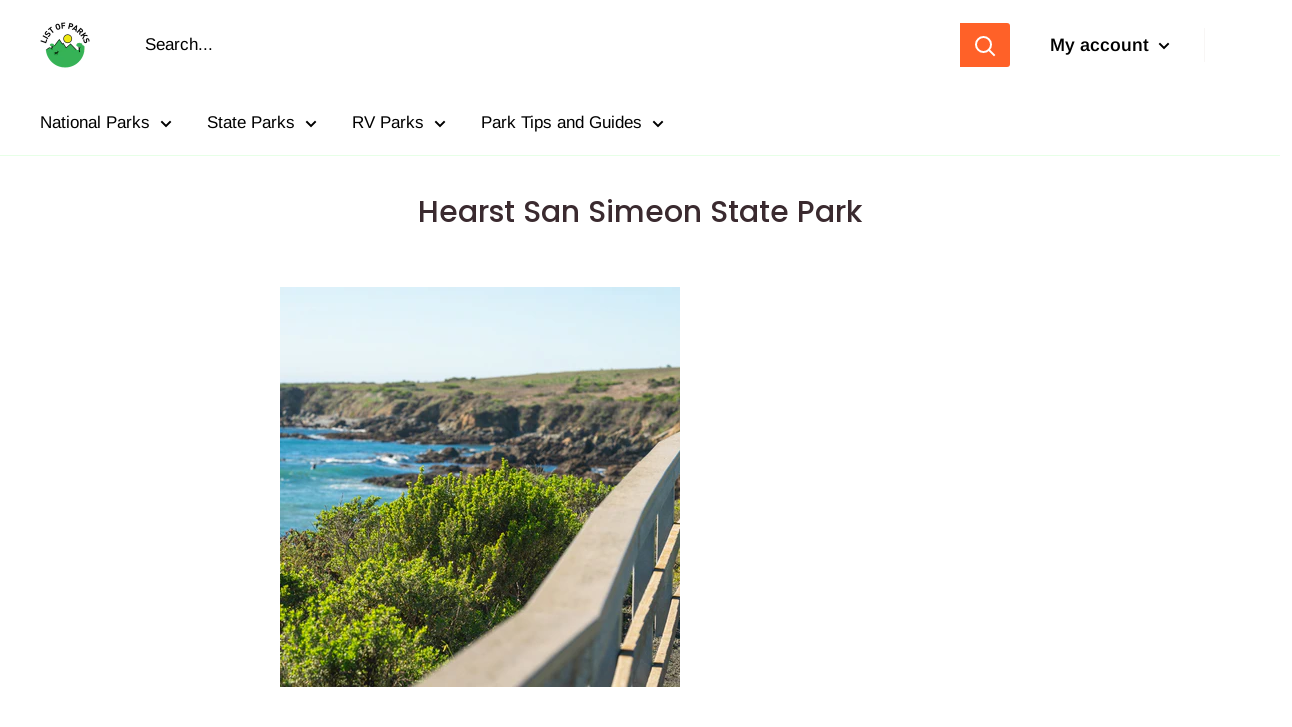

--- FILE ---
content_type: text/html; charset=utf-8
request_url: https://www.google.com/recaptcha/api2/aframe
body_size: 257
content:
<!DOCTYPE HTML><html><head><meta http-equiv="content-type" content="text/html; charset=UTF-8"></head><body><script nonce="hVHV88wutYwTXsh7YtaCbw">/** Anti-fraud and anti-abuse applications only. See google.com/recaptcha */ try{var clients={'sodar':'https://pagead2.googlesyndication.com/pagead/sodar?'};window.addEventListener("message",function(a){try{if(a.source===window.parent){var b=JSON.parse(a.data);var c=clients[b['id']];if(c){var d=document.createElement('img');d.src=c+b['params']+'&rc='+(localStorage.getItem("rc::a")?sessionStorage.getItem("rc::b"):"");window.document.body.appendChild(d);sessionStorage.setItem("rc::e",parseInt(sessionStorage.getItem("rc::e")||0)+1);localStorage.setItem("rc::h",'1768997362930');}}}catch(b){}});window.parent.postMessage("_grecaptcha_ready", "*");}catch(b){}</script></body></html>